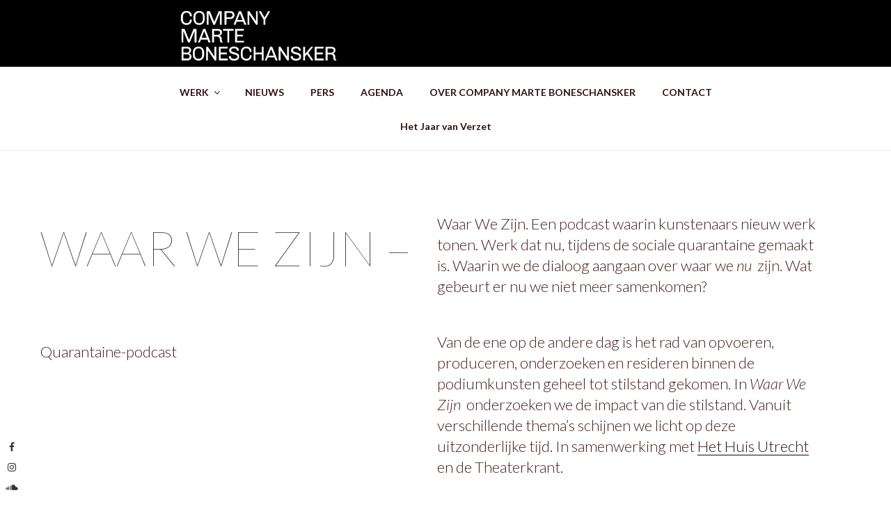

--- FILE ---
content_type: text/css
request_url: https://marteboneschansker.com/wp-content/uploads/elementor/css/post-829.css?ver=1768807624
body_size: 325
content:
.elementor-widget-text-editor{color:var( --e-global-color-text );}.elementor-widget-text-editor.elementor-drop-cap-view-stacked .elementor-drop-cap{background-color:var( --e-global-color-primary );}.elementor-widget-text-editor.elementor-drop-cap-view-framed .elementor-drop-cap, .elementor-widget-text-editor.elementor-drop-cap-view-default .elementor-drop-cap{color:var( --e-global-color-primary );border-color:var( --e-global-color-primary );}.elementor-829 .elementor-element.elementor-element-1571410f{columns:1;}.elementor-widget-divider{--divider-color:var( --e-global-color-secondary );}.elementor-widget-divider .elementor-divider__text{color:var( --e-global-color-secondary );}.elementor-widget-divider.elementor-view-stacked .elementor-icon{background-color:var( --e-global-color-secondary );}.elementor-widget-divider.elementor-view-framed .elementor-icon, .elementor-widget-divider.elementor-view-default .elementor-icon{color:var( --e-global-color-secondary );border-color:var( --e-global-color-secondary );}.elementor-widget-divider.elementor-view-framed .elementor-icon, .elementor-widget-divider.elementor-view-default .elementor-icon svg{fill:var( --e-global-color-secondary );}.elementor-829 .elementor-element.elementor-element-e5d0afc{--divider-border-style:solid;--divider-color:#7a7a7a;--divider-border-width:1px;}.elementor-829 .elementor-element.elementor-element-e5d0afc .elementor-divider-separator{width:100%;}.elementor-829 .elementor-element.elementor-element-e5d0afc .elementor-divider{padding-block-start:15px;padding-block-end:15px;}.elementor-829 .elementor-element.elementor-element-4b83280{--divider-border-style:solid;--divider-color:#7a7a7a;--divider-border-width:1px;}.elementor-829 .elementor-element.elementor-element-4b83280 .elementor-divider-separator{width:100%;}.elementor-829 .elementor-element.elementor-element-4b83280 .elementor-divider{padding-block-start:15px;padding-block-end:15px;}.elementor-829 .elementor-element.elementor-element-3c6c903{--divider-border-style:solid;--divider-color:#7a7a7a;--divider-border-width:1px;}.elementor-829 .elementor-element.elementor-element-3c6c903 .elementor-divider-separator{width:100%;}.elementor-829 .elementor-element.elementor-element-3c6c903 .elementor-divider{padding-block-start:15px;padding-block-end:15px;}.elementor-829 .elementor-element.elementor-element-a75f7f2{--divider-border-style:solid;--divider-color:#7a7a7a;--divider-border-width:1px;}.elementor-829 .elementor-element.elementor-element-a75f7f2 .elementor-divider-separator{width:100%;}.elementor-829 .elementor-element.elementor-element-a75f7f2 .elementor-divider{padding-block-start:15px;padding-block-end:15px;}@media(min-width:768px){.elementor-829 .elementor-element.elementor-element-4173e9f8{width:50%;}.elementor-829 .elementor-element.elementor-element-2ed84696{width:50%;}}